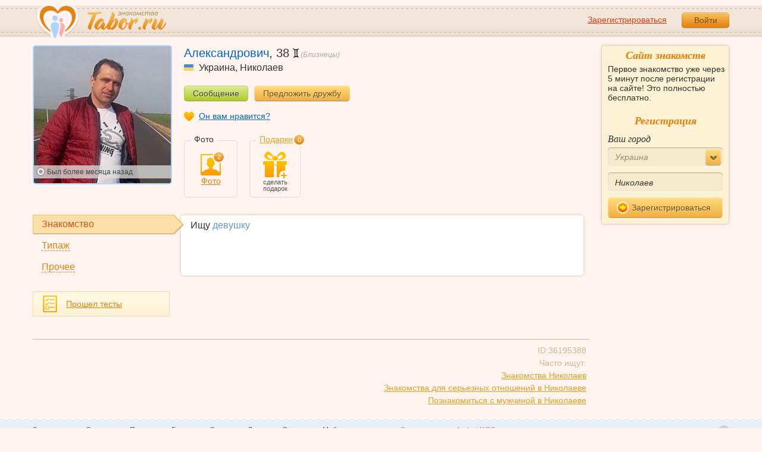

--- FILE ---
content_type: text/html; charset=utf-8
request_url: https://tabor.ru/id36195388
body_size: 6842
content:
<!DOCTYPE html><html lang="ru"><head><noscript><meta HTTP-EQUIV="REFRESH" content="0; url=/error_catcher/bad_browser" /></noscript><script type="text/javascript">document.documentElement.className = document.documentElement.className.replace('no-js', 'js');
function getCookieSupport() {
    var persist= true;
    do {
        var c= 'gCStest='+Math.floor(Math.random()*100000000);
        document.cookie= persist? c+';expires=Tue, 01-Jan-2030 00:00:00 GMT' : c;
        if (document.cookie.indexOf(c)!==-1) {
            document.cookie= c+';expires=Sat, 01-Jan-2000 00:00:00 GMT';
            return persist;
        }
    } while (!(persist= !persist));
    return null;
}
if (!(getCookieSupport() == true)) {
  if (document.location.pathname != "/error_catcher/bad_browser") {
    document.location = "/error_catcher/bad_browser"
  }
}</script><meta content="text/html; charset=utf-8" http-equiv="Content-Type" /><meta content="True" name="HandheldFriendly" /><meta content="320" name="MobileOptimized" /><meta content="width=device-width, initial-scale=1.0, maximum-scale=1, user-scalable=no, minimal-ui" name="viewport" /><meta content="width=device-width" name="viewport" /><meta content="IE=edge" http-equiv="X-UA-Compatible" /><meta content="noyaca" name="robots" /><link href="/manifest.json" rel="manifest" /><link href="/apple-touch-icon.png?v=1" rel="apple-touch-icon" sizes="180x180" /><link href="/apple-touch-icon-512x512.png?v=1" rel="apple-touch-startup-image" /><link href="/android-chrome-192x192.png?v=1" rel="icon" sizes="192x192" /><link href="/android-chrome-512x512.png?v=1" rel="icon" sizes="512x512" /><link href="/favicon-32x32.png?v=1" rel="shortcut icon" sizes="32x32" /><link href="/favicon-48x48.png?v=1" rel="icon" sizes="48x48" /><link href="/apple-icon-57x57.pngv=1" rel="apple-touch-icon" sizes="57x57" /><link href="/favicon-60x60.png?v=1" rel="icon" sizes="60x60" /><link href="/favicon-72x72.png?v=1" rel="icon" sizes="72x72" /><link href="/favicon-76x76.png?v=1" rel="icon" sizes="76x76" /><link href="/favicon-96x96.png?v=1" rel="icon" sizes="96x96" /><link href="/apple-icon-114x114.png?v=1" rel="apple-touch-icon" sizes="114x114" /><link href="/apple-icon-120x120.png?v=1" rel="apple-touch-icon" sizes="120x120" /><link href="/apple-icon-144x144.png?v=1" rel="apple-touch-icon" sizes="144x144" /><link href="/apple-icon-152x152.png?v=1" rel="apple-touch-icon" sizes="152x152" /><link href="/apple-icon-180x180.png?v=1" rel="apple-touch-icon" sizes="180x180" /><link href="/favicon.ico?v=1" rel="icon" sizes="48x48" /><meta content="authenticity_token" name="csrf-param" />
<meta content="dpuXCjG1/RDSbtdMRbhZcSOvK0iWrqIiWMMns1sP6IE=" name="csrf-token" /><meta content="Tabor.ru" property="og:site_name" /><meta content="website" property="og:type" /><meta content="https://tabor.ru/id36195388" property="og:url" /><title>Александрович, 38 лет, близнецы, Николаев. Анкета знакомств на сайте Tabor.ru</title><meta content="Александрович, 38 лет, близнецы, Николаев. Анкета знакомств на сайте Tabor.ru" property="og:title" /><meta content="Tabor.ru - популярный сайт знакомств. Уже более 18 лет успешно знакомим людей бесплатно и максимально эффективно!" name="description" /><meta content="Tabor.ru - популярный сайт знакомств. Уже более 18 лет успешно знакомим людей бесплатно и максимально эффективно!" property="og:description" /><meta content="https://p8.tabor.ru/photos/2022-01-20/36195388/108630014_800x600.jpg" property="og:image" /><link href="http://m.tabor.ru/id36195388" media="only screen and (max-width: 640px)" rel="alternate" /><link href="http://m.tabor.ru/id36195388" media="handheld" rel="alternate" /><script type="application/ld+json">{  "@context" : "http://schema.org",  "@type" : "Organization",  "name" : "Tabor.ru - Знакомства",  "url" : "https://tabor.ru",  "sameAs" : [    "https://vk.com/taborru",    "https://ok.ru/taborru",    "https://twitter.com/taborru"  ]}</script><script type="application/ld+json">{"@context":"http://schema.org","@type":"BreadcrumbList","itemListElement":[{"@type":"ListItem","position":"1","item":{"@id":"https://tabor.ru/search","name":"Знакомства"}},{"@type":"ListItem","position":"2","item":{"@id":"https://tabor.ru/znakomstva-ukraina","name":"Украина"}},{"@type":"ListItem","position":"3","item":{"@id":"https://tabor.ru/search/znakomstva-sajt-nikolaev-poznakomitsa-s-muzhchinoj-v-nikolaev","name":"Николаев"}}]}</script><!--[if lte IE 9]><script src="https://im.tabor.ru/production/assets/vendor/html5-2e08ad8c85fecaa46b2bf613ec217a5f.js" type="text/javascript"></script><script src="https://im.tabor.ru/production/assets/vendor/excanvas-07643bac2e519537fca6bfe9eb28123e.js" type="text/javascript"></script><![endif]--><!--[if IE]><script src="https://im.tabor.ru/production/assets/vendor/respond.min-9056f9d2bc49ffff25398fac0e7686a1.js" type="text/javascript"></script><script src="https://im.tabor.ru/production/assets/polyfill/main-47818414c69addf1bc949afc2f8b971e.js" type="text/javascript"></script><![endif]--><script src="https://im.tabor.ru/production/assets/require-358e6d429abcebb8f6fe3e848392ffbf.js" type="text/javascript"></script><script id="config-script" src="https://im.tabor.ru/production/assets/config-d2f385fd8b2ea52f91bd94d27bd81054.js" type="text/javascript"></script><script src="https://im.tabor.ru/production/assets/vendor/failed_loads-993478366e00b7860f494fe94572be07.js" type="text/javascript"></script><link href="https://im.tabor.ru/production/assets/v1/default-1e91d81786b5b6f22d8eedb6c176a010.css" id="style-default" media="screen" rel="stylesheet" type="text/css" /><script type="text/javascript">(function (d, w, c) {
    (w[c] = w[c] || []).push(function() {
        try {
            w.yaCounter23519248 = new Ya.Metrika({id: 23519248,
              webvisor: true,
              clickmap: true,
              trackLinks: true,
              accurateTrackBounce: true,
              trackHash: true});
        } catch(e) { }
    });

    var n = d.getElementsByTagName("script")[0],
        s = d.createElement("script"),
        f = function () { n.parentNode.insertBefore(s, n); };
    s.type = "text/javascript";
    s.async = true;
    s.src = (d.location.protocol == "https:" ? "https:" : "http:") + "//mc.yandex.ru/metrika/watch.js";

    if (w.opera == "[object Opera]") {
        d.addEventListener("DOMContentLoaded", f, false);
    } else { f(); }
})(document, window, "yandex_metrika_callbacks");</script><noscript><div><img alt="" src="//mc.yandex.ru/watch/23519248" style="position:absolute; left:-9999px;" /></div></noscript></head><body class="self tabor users-js" data-browser-name="Chrome" data-browser-version="131" data-title="Александрович, 38 лет, близнецы, Николаев. Анкета знакомств на сайте Tabor.ru" protocol="https://"><script type="text/javascript">
//<![CDATA[
require(["https://im.tabor.ru/production/assets/application-417dada5d443c18cf91ac64ace7a032d.js"], function(){require(["default_css"])}); 
//]]>
</script><div class="page page_auth"><div class="header-wrap"><header class="header"><div class="logo"><a class="logo__link" href="/" id="logo"><img alt="Сайт знакомств" src="https://im.tabor.ru/production/assets/logo-924252f465640193c21b8adaa6cb03b1.png" /></a></div><div class="header__bar"><div class="header__action"><a href="/signup" class="auth__link" onclick="try { window.yaCounter23519248 &amp;&amp; window.yaCounter23519248.reachGoal(&#x27;reg_t_l_menu&#x27;); } catch (_error) {}; return true;">Зарегистрироваться</a><a href="/signin" class="button" data-remote="true">Войти</a></div></div></header><div class="auth hidden"><form accept-charset="UTF-8" action="/signin" class="new_user" data-remote="true" id="new_user" method="post"><div style="margin:0;padding:0;display:inline"><input name="utf8" type="hidden" value="&#x2713;" /><input name="authenticity_token" type="hidden" value="dpuXCjG1/RDSbtdMRbhZcSOvK0iWrqIiWMMns1sP6IE=" /></div><div class="form__item form__item_title">Вход на сайт</div><div class="form__item"><input class="form__inp" id="session_user_login" name="user[login]" placeholder="телефон или email" size="30" tabindex="1" type="text" /></div><div class="form__item"><input autocomplete="off" class="form__inp" id="session_user_password" name="user[password]" placeholder="пароль" size="30" tabindex="2" type="password" /><a class="icon icon_show show_password_action" for="user[password]" href="#" title="показать пароль"></a></div><div class="form__item turnstile-container hidden" data-v3-key="0x4AAAAAAAjAiq2uRDE8FLhO" data-version="v2" id="ip-turnstile-mini"></div><div class="form__item_submit form__item_submit_auth clearfix"><label class="form__label" for="rem"><input name="user[remember]" type="hidden" value="0" /><input checked="checked" id="session_user_remember" name="user[remember]" tabindex="3" type="checkbox" value="1" />запомнить</label><input class="button" data-turnstile="https://im.tabor.ru/production/assets/load2-cad035333a60abbbc81a9feb554b4d9a.gif" name="commit" tabindex="4" type="submit" value="Войти" /><a class="auth__link" data-no-turbolink="data-no-turbolink" href="/restore">забыли пароль?</a></div></form></div></div><div class="wrap clearfix"><div class="content"><script type="text/javascript">
//<![CDATA[
require(["https://im.tabor.ru/production/assets/application-417dada5d443c18cf91ac64ace7a032d.js"], function(){require(["user_show_module","user_gifts_module","friend_buttons_module"])}); 
//]]>
</script><section class="section"><div class="user" itemscope="itemscope" itemtype="http://schema.org/Person"><div class="user clearfix user_m "><div class="user__img-wrap"><div class="user__img-inner"><a class="link-wrapper" data-remote="true" href="/photos/108630014?user_id=36195388"><img alt="Фотография мужчины Александрович, 38 лет из г. Николаев" class="user__img" data-sex="true" data-size="230x230" height="230" itemprop="image" onerror="window.onLoadImg &amp;&amp; onLoadImg(this, &#x27;fail&#x27;);" onload="window.onLoadImg &amp;&amp; onLoadImg(this, &#x27;success&#x27;);" src="https://p8.tabor.ru/photos/2022-01-20/36195388/108630014_230x230.jpg" width="230" /></a><div class="user__meta"><div class="user__meta__online user__meta__online_off"><span class="user__status__icon user__status__icon_offline"></span>Был <time class="smart_time" datetime="2025-12-12 09:56:27 +0300" online="online" time_zone="3"></time></div></div></div></div><div class="user__title"><h1 class="user__name" itemprop="name">Александрович</h1>, <span itemprop="description">38</span> <a data-remote="true" href="/horoscope?sign=gemini" rel="nofollow"><span class="user__zodiac"><span class="icon icon_bliz"></span>(Близнецы)</span></a><div class="user__place" itemprop="address" itemscope="itemscope" itemtype="http://schema.org/PostalAddress"><img alt="Украина" class="user__meta__place__flag" src="https://p.tabor.ru/imgs/f/9908.png"></img> <span itemprop="addressCountry">Украина</span>, <a href="/search/znakomstva-sajt-nikolaev-poznakomitsa-s-muzhchinoj-v-nikolaev" class="user__place__city" title="Знакомства в Николаев"><span itemprop="addressLocality">Николаев</span></a></div></div><div class="user__buttons"><a class="button button_green" data-remote="data-remote" href="/signin?redirect_page=%2Fmessages%3Fuser_id%3D36195388&amp;redirect_to_register=true" rel="nofollow">Сообщение</a><a class="button button_yellow" data-remote="data-remote" href="/signin?redirect_page=%2Fid36195388&amp;redirect_to_register=true" rel="nofollow">Предложить дружбу</a></div><div class="user__call"><a class="user__call__item user__call__item_like" data-remote="data-remote" href="/signin?redirect_page=%2Fservices%2Fsympathies%2Fvote%3Fsource%3Dnot_service%26user_id%3D36195388&amp;redirect_to_register=true" rel="nofollow">Он вам нравится?</a></div><div class="user__content"><div class="user__gallery-wrap"><span class="user__gallery__label">Фото</span><a class="user__gallery__link user__gallery__link_photo" href="/photos/list/36195388" title="Фотографии Александрович"><span class="icon icon_m"><span class="user__gallery__count">2</span></span>Фото</a></div><div class="gift"><span class="gift__label"><a data-remote="data-remote" href="/signin?redirect_page=%2Fuser_gifts%2F36195388&amp;redirect_to_register=true" rel="nofollow">Подарки</a><span class="gift__count">0</span></span><ul class="gift__list"><li class="gift__item gift__item_add"><a class="link-wrapper" data-remote="true" href="/signin?redirect_page=%2Fid36195388&amp;redirect_to_register=true" rel="nofollow"><span class="icon"></span><span class="gift__item_add__text">сделать подарок</span></a></li></ul></div></div></div><div class="about clearfix"><div class="about__tab__list clearfix"><a class="about__tab__item about__tab__item_active" href="#meet" rel="nofollow"><span class="about__tab__item__link">Знакомство<span class="icon icon_atten_s atten_znak edit_profile-action hidden"></span><div class="action__popup user-lists action__popup_comment popup_edit_profile-action hidden"><div class="action__popup__head">Заполнение профиля</div><div class="action__popup__body">Раздел не заполнен полностью. Это ведет к снижению интереса к Вашей анкете. Рекомендуем заполнить все пункты.</div></div></span></a><a class="about__tab__item" href="#type" rel="nofollow"><span class="about__tab__item__link">Типаж<span class="icon icon_atten_s atten_about edit_profile-action hidden"></span><div class="action__popup user-lists action__popup_comment popup_edit_profile-action hidden"><div class="action__popup__head">Заполнение профиля</div><div class="action__popup__body">Раздел не заполнен полностью. Это ведет к снижению интереса к Вашей анкете. Рекомендуем заполнить все пункты.</div></div></span></a><a class="about__tab__item" href="#profile" rel="nofollow"><span class="about__tab__item__link">Прочее<span class="icon icon_atten_s atten_prochie edit_profile-action hidden"></span><div class="action__popup user-lists action__popup_comment popup_edit_profile-action hidden"><div class="action__popup__head">Заполнение профиля</div><div class="action__popup__body">Раздел не заполнен полностью. Это ведет к снижению интереса к Вашей анкете. Рекомендуем заполнить все пункты.</div></div></span></a></div><div class="about__content-wrap"><div class="about__content clearfix hidden" id="type"><div class="about__list__item about__list__item_empty"><span class="about__list__term">Информация отсутствует</span></div></div><div class="about__content" id="meet"><ul class="about__list"><li class="about__list__item">Ищу <strong class="strong">девушку</strong></li></ul></div><div class="about__content hidden" id="profile"><div class="about__list__item about__list__item_empty"><span class="about__list__term">Информация отсутствует</span></div></div><div class="about__content hidden"></div></div><div class="activity"><ul class="activity__list"></ul></div><div class="servise"><nav class="nav"><ul class="nav__list nav__list_service"><li class="nav__item nav__item_test"><a href="/users/36195388/tests" class="nav__link"><span class="icon"></span><span class="nav__link__text">Прошел тесты</span></a></li><!--<li class="nav__item nav__item_duel"><a href="#" class="nav__link"><span class="icon"></span><span class="nav__link__text">Дуэли пользователя</span></a></li>--></ul></nav></div><div class="profile-meta clearfix"><span class="profile-meta__item profile-meta__item_right">ID:36195388<br />Часто ищут:<br /><a href="/search/znakomstva-sajt-znakomstv-nikolaev">Знакомства Николаев</a><br /><a href="/search/znakomstva-sajt-v-nikolaev-dlja-sereznyh-otnoshenij-muzhchina">Знакомства для серьезных отношений в Николаеве</a><br /><a href="/search/poznakomitsa-s-muzhchinoj-v-nikolaev">Познакомиться с мужчиной в Николаеве</a></span></div></div></div></section></div><div class="sidebar"><div class="sticky__welcome"><div class="welcome clearfix"><h2 class="welcome__title">Сайт знакомств</h2><p class="welcome__intro">Первое знакомство уже через 5 минут после регистрации на сайте! Это полностью бесплатно.</p><div class="invisible"><h3 class="welcome__title">Регистрация</h3><form accept-charset="UTF-8" action="/search_to_register" class="welcome__form" method="post"><div style="margin:0;padding:0;display:inline"><input name="utf8" type="hidden" value="&#x2713;" /><input name="authenticity_token" type="hidden" value="dpuXCjG1/RDSbtdMRbhZcSOvK0iWrqIiWMMns1sP6IE=" /></div><div class="form__item"><label class="form__label" for="welcome_country_id">Ваш город</label><select class="form__select" id="welcome_country_id" name="country_id"><option value="3159">Россия</option>
<option value="9908" selected="selected">Украина</option>
<option value="248">Беларусь</option>
<option value="1894">Казахстан</option>
<option value="1393">Израиль</option>
<option value="10875">Абхазия</option>
<option value="81">Азербайджан</option>
<option value="245">Армения</option>
<option value="428">Болгария</option>
<option value="616">Великобритания</option>
<option value="1012">Германия</option>
<option value="1280">Грузия</option>
<option value="1786">Италия</option>
<option value="2303">Кыргызстан</option>
<option value="2448">Латвия</option>
<option value="2514">Литва</option>
<option value="2788">Молдова</option>
<option value="2897">Польша</option>
<option value="9575">Таджикистан</option>
<option value="9638">Туркменистан</option>
<option value="9787">Узбекистан</option>
<option value="10668">Франция</option>
<option value="10874">Чехия</option>
<option value="10968">Эстония</option></select></div><div class="form__item"><input class="form__inp" id="welcome_city" name="city" placeholder="Введите город" type="text" value="Николаев" /></div><div class="form__item"><button class="button button_mdm button_yellow button_iconed" onclick="try { window.yaCounter23519248 &amp;&amp; window.yaCounter23519248.reachGoal('reg_search_right_menu'); } catch (_error) {}; return true;" type="submit"><span class="icon icon_next-step"></span>Зарегистрироваться</button></div></form></div></div></div><script type="text/javascript">
//<![CDATA[
require(["https://im.tabor.ru/production/assets/application-417dada5d443c18cf91ac64ace7a032d.js"], function(){require(["welcome_module"])}); 
//]]>
</script></div></div></div><div class="footer-wrap"><footer class="footer"><nav class="footer-nav"><div class="footer-nav__col"><a class="footer-nav__link" href="/">Знакомства</a></div><div class="footer-nav__col"><a class="footer-nav__link" href="/services/list">Сервисы</a></div><div class="footer-nav__col"><a class="footer-nav__link" href="/help">Помощь</a></div><div class="footer-nav__col"><a class="footer-nav__link" href="/znakomstva-po-stranam">Города</a></div><div class="footer-nav__col"><a class="footer-nav__link" href="/topic_rubrics">Статьи</a></div><div class="footer-nav__col"><a class="footer-nav__link" href="/feed">Лента</a></div><div class="footer-nav__col"><a class="footer-nav__link" href="/reviews">Отзывы</a></div><div class="footer-nav__col"><a class="footer-nav__link" href="http://m.tabor.ru">Мобильная версия</a></div><div class="footer-nav__col"><a class="footer-nav__link footer-nav__link_strong" href="https://app.tabor.ru" target="_blank">Знакомства для Android/iOS</a></div><div class="footer-nav__col"><script type="text/javascript">new Image().src = "//counter.yadro.ru/hit?r" +
escape(document.referrer) + ((typeof(screen) == "undefined") ? "" :
";s" + screen.width + "*" + screen.height + "*" + (screen.colorDepth ?
screen.colorDepth : screen.pixelDepth)) + ";u" + escape(document.URL) +
";" + Math.random();</script></div></nav><div class="copy">© 2007-2026, Tabor.ru — знакомства нового поколения.</div><span class="top-link">вверх<span class="icon"></span></span></footer></div><div class="overlay hidden"></div><script type="text/javascript">
//<![CDATA[
require(["https://im.tabor.ru/production/assets/application-417dada5d443c18cf91ac64ace7a032d.js"], function(){require([])}); 
//]]>
</script><script type="text/javascript">
//<![CDATA[
require(["https://im.tabor.ru/production/assets/application-417dada5d443c18cf91ac64ace7a032d.js"], function(){require(["jquery","extend_utils","turbolinks_"], function(jquery,extend_utils,turbolinks_){window.current_url = 'https://tabor.ru/id36195388'; $('meta[name=csrf-token]').attr('content', 'dpuXCjG1/RDSbtdMRbhZcSOvK0iWrqIiWMMns1sP6IE=');})}); 
//]]>
</script></body></html>